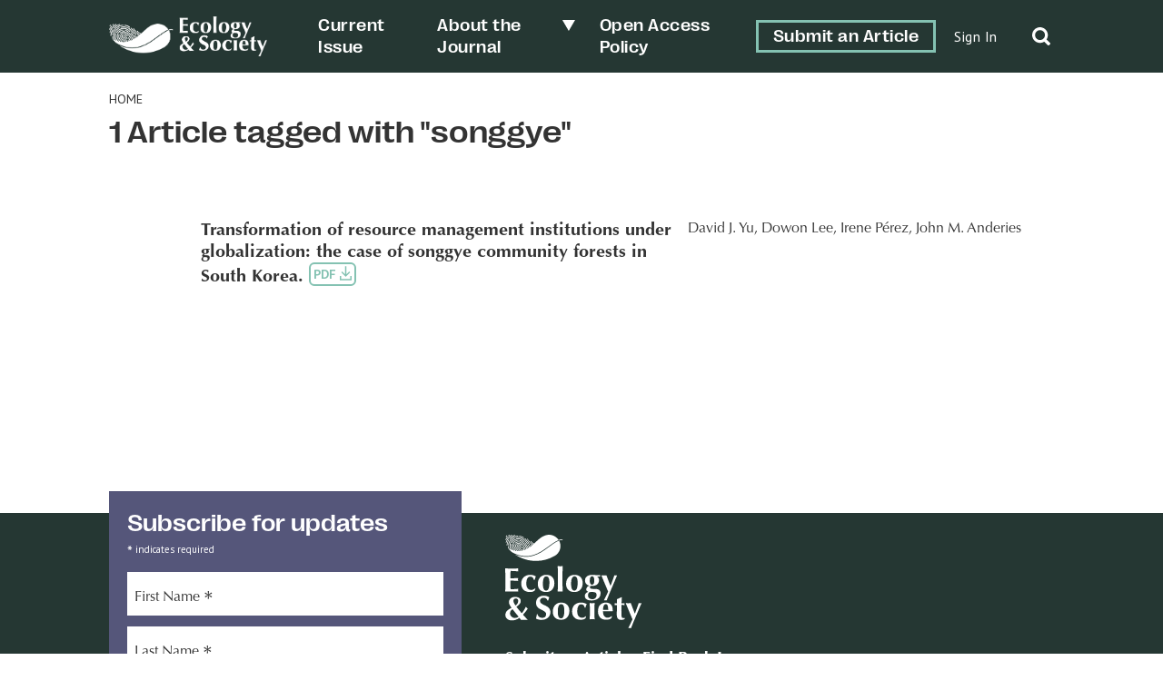

--- FILE ---
content_type: text/html; charset=UTF-8
request_url: https://ecologyandsociety.org/tag/songgye/
body_size: 13020
content:
	<!doctype html>
<html dir="ltr" lang="en-US" prefix="og: https://ogp.me/ns#">

<head>
	<meta charset="UTF-8" />
	<meta name="viewport" content="width=device-width, initial-scale=1" />
	<meta name="developer" content="Office/Bureau">
	<!-- Dublin Core meta fields -->
	<link title='schema(DC)' rel='schema.dc' href='http://purl.org/dc/elements/1.1/'/>
<meta name="dc.publisher" content="The Resilience Alliance" >
<meta name="dc.identifier" content="doi:10.5751/ES-06135-190202" >
<meta scheme="RFC1766" name="dc.language" content="en" >
<meta name="dc.title" lang="en" content="Transformation of resource management institutions under globalization: the case of songgye community forests in South Korea." >
<meta scheme="W3CDTF" name="dc.date" content="2014-04-29" >
<meta name="dc.source" content="Ecology and Society, Published online: 2014-04-29 | doi:10.5751/ES-06135-190202" >
<meta name="dc.rights" content="© 2014 by the author(s)" >
<meta name="dc.creator" content="David J. Yu" >
<meta name="dc.creator" content="John M. Anderies" >
<meta name="dc.creator" content="Dowon Lee" >
<meta name="dc.creator" content="Irene Perez" >
<meta name="citaton_title" content="Transformation of resource management institutions under globalization: the case of songgye community forests in South Korea." >
<meta name="citation_doi" content="doi:10.5751/ES-06135-190202" >
<meta name="citation_keywords" content="collective action, community-based forest management, forest commons, multilevel governance, nested enterprise, network diversity, robustness, robustness trade-offs, social-ecological systems, songgye, transformative capacity of social-ecological systems" >
<meta name="citation_publication_date" content="2014/04/29" >
<meta name="citation_issn" content="1708-3087" >
<meta name="citation_journal_title" content="Ecology and Society" >
<meta name="citation_volume" content="19" >
<meta name="citation_issue" content="2" >
<meta name="citation_pdf_url" content="https://www.ecologyandsociety.org/vol19/iss2/art2/ES-2013-6135.pdf" >
<meta name="citation_author" content="David J. Yu" >
<meta name="citation_author" content="John M. Anderies" >
<meta name="citation_author" content="Dowon Lee" >
<meta name="citation_author" content="Irene Perez" >
	<!-- SOCIAL META TAGS -->
			<meta property="og:title" content="Ecology &amp; Society: Transformation of resource management institutions under globalization: the case of songgye community forests in South Korea." />
		<meta property="twitter:title" content="Ecology &amp; Society: Transformation of resource management institutions under globalization: the case of songgye community forests in South Korea." />
		<meta property="og:url" content="https://ecologyandsociety.org/tag/songgye" />
			<meta property="og:description" content="The context in which many self-governed commons systems operate will likely be significantly altered as globalization processes play out over the next few decades. Such dramatic changes will induce some systems to fail and subsequently to be transformed, rather than merely adapt. Despite this possibility, research on globalization-induced transformations of social-ecological systems (SESs) is still underdeveloped. We seek to help fill this gap by exploring some patterns of transformation in SESs and the question of what factors help explain the persistence of cooperation in the use of common-pool resources through transformative change. Through the analysis of 89 forest commons in South Korea that experienced such transformations, we found that there are two broad types of transformation, cooperative and noncooperative. We also found that two system-level properties, transaction costs associated group size and network diversity, may affect the direction of transformation. SESs with smaller group sizes and higher network diversity may better organize cooperative transformations when the existing system becomes untenable." />
		<meta property="twitter:description" content="The context in which many self-governed commons systems operate will likely be significantly altered as globalization processes play out over the next few decades. Such dramatic changes will induce some systems to fail and subsequently to be transformed, rather than merely adapt. Despite this possibility, research on globalization-induced transformations of social-ecological systems (SESs) is still underdeveloped. We seek to help fill this gap by exploring some patterns of transformation in SESs and the question of what factors help explain the persistence of cooperation in the use of common-pool resources through transformative change. Through the analysis of 89 forest commons in South Korea that experienced such transformations, we found that there are two broad types of transformation, cooperative and noncooperative. We also found that two system-level properties, transaction costs associated group size and network diversity, may affect the direction of transformation. SESs with smaller group sizes and higher network diversity may better organize cooperative transformations when the existing system becomes untenable." />
					<meta property="og:image" content="http://ecologyandsociety.org/wp-content/uploads/2022/06/ES-SocialShare-1200x630-1.png" />
		<meta name="twitter:image" content="http://ecologyandsociety.org/wp-content/uploads/2022/06/ES-SocialShare-1200x630-1.png" />
		<meta name="twitter:card" content="summary_large_image">
	<title>songgye - Ecology &amp; Society</title>

		<!-- All in One SEO 4.8.6.1 - aioseo.com -->
	<meta name="robots" content="max-image-preview:large" />
	<link rel="canonical" href="https://ecologyandsociety.org/tag/songgye/" />
	<meta name="generator" content="All in One SEO (AIOSEO) 4.8.6.1" />
		<script type="application/ld+json" class="aioseo-schema">
			{"@context":"https:\/\/schema.org","@graph":[{"@type":"BreadcrumbList","@id":"https:\/\/ecologyandsociety.org\/tag\/songgye\/#breadcrumblist","itemListElement":[{"@type":"ListItem","@id":"https:\/\/ecologyandsociety.org#listItem","position":1,"name":"Home","item":"https:\/\/ecologyandsociety.org","nextItem":{"@type":"ListItem","@id":"https:\/\/ecologyandsociety.org\/tag\/songgye\/#listItem","name":"songgye"}},{"@type":"ListItem","@id":"https:\/\/ecologyandsociety.org\/tag\/songgye\/#listItem","position":2,"name":"songgye","previousItem":{"@type":"ListItem","@id":"https:\/\/ecologyandsociety.org#listItem","name":"Home"}}]},{"@type":"CollectionPage","@id":"https:\/\/ecologyandsociety.org\/tag\/songgye\/#collectionpage","url":"https:\/\/ecologyandsociety.org\/tag\/songgye\/","name":"songgye - Ecology & Society","inLanguage":"en-US","isPartOf":{"@id":"https:\/\/ecologyandsociety.org\/#website"},"breadcrumb":{"@id":"https:\/\/ecologyandsociety.org\/tag\/songgye\/#breadcrumblist"}},{"@type":"Organization","@id":"https:\/\/ecologyandsociety.org\/#organization","name":"Ecology & Society","description":"A journal of integrative science for resilience and sustainability","url":"https:\/\/ecologyandsociety.org\/","logo":{"@type":"ImageObject","url":"https:\/\/ecologyandsociety.org\/wp-content\/uploads\/2022\/04\/ES-Logo-Final_FullMark-H-W.png","@id":"https:\/\/ecologyandsociety.org\/tag\/songgye\/#organizationLogo","width":938,"height":238},"image":{"@id":"https:\/\/ecologyandsociety.org\/tag\/songgye\/#organizationLogo"}},{"@type":"WebSite","@id":"https:\/\/ecologyandsociety.org\/#website","url":"https:\/\/ecologyandsociety.org\/","name":"Ecology & Society","description":"A journal of integrative science for resilience and sustainability","inLanguage":"en-US","publisher":{"@id":"https:\/\/ecologyandsociety.org\/#organization"}}]}
		</script>
		<!-- All in One SEO -->

<link rel='dns-prefetch' href='//officebureau.ca' />
<link rel='dns-prefetch' href='//cdnjs.cloudflare.com' />
<link rel='dns-prefetch' href='//cdn.plu.mx' />
<link rel="alternate" type="application/rss+xml" title="Ecology &amp; Society &raquo; songgye Tag Feed" href="https://ecologyandsociety.org/tag/songgye/feed/" />
<style id='wp-img-auto-sizes-contain-inline-css' type='text/css'>
img:is([sizes=auto i],[sizes^="auto," i]){contain-intrinsic-size:3000px 1500px}
/*# sourceURL=wp-img-auto-sizes-contain-inline-css */
</style>
<style id='wp-emoji-styles-inline-css' type='text/css'>

	img.wp-smiley, img.emoji {
		display: inline !important;
		border: none !important;
		box-shadow: none !important;
		height: 1em !important;
		width: 1em !important;
		margin: 0 0.07em !important;
		vertical-align: -0.1em !important;
		background: none !important;
		padding: 0 !important;
	}
/*# sourceURL=wp-emoji-styles-inline-css */
</style>
<style id='wp-block-library-inline-css' type='text/css'>
:root{--wp-block-synced-color:#7a00df;--wp-block-synced-color--rgb:122,0,223;--wp-bound-block-color:var(--wp-block-synced-color);--wp-editor-canvas-background:#ddd;--wp-admin-theme-color:#007cba;--wp-admin-theme-color--rgb:0,124,186;--wp-admin-theme-color-darker-10:#006ba1;--wp-admin-theme-color-darker-10--rgb:0,107,160.5;--wp-admin-theme-color-darker-20:#005a87;--wp-admin-theme-color-darker-20--rgb:0,90,135;--wp-admin-border-width-focus:2px}@media (min-resolution:192dpi){:root{--wp-admin-border-width-focus:1.5px}}.wp-element-button{cursor:pointer}:root .has-very-light-gray-background-color{background-color:#eee}:root .has-very-dark-gray-background-color{background-color:#313131}:root .has-very-light-gray-color{color:#eee}:root .has-very-dark-gray-color{color:#313131}:root .has-vivid-green-cyan-to-vivid-cyan-blue-gradient-background{background:linear-gradient(135deg,#00d084,#0693e3)}:root .has-purple-crush-gradient-background{background:linear-gradient(135deg,#34e2e4,#4721fb 50%,#ab1dfe)}:root .has-hazy-dawn-gradient-background{background:linear-gradient(135deg,#faaca8,#dad0ec)}:root .has-subdued-olive-gradient-background{background:linear-gradient(135deg,#fafae1,#67a671)}:root .has-atomic-cream-gradient-background{background:linear-gradient(135deg,#fdd79a,#004a59)}:root .has-nightshade-gradient-background{background:linear-gradient(135deg,#330968,#31cdcf)}:root .has-midnight-gradient-background{background:linear-gradient(135deg,#020381,#2874fc)}:root{--wp--preset--font-size--normal:16px;--wp--preset--font-size--huge:42px}.has-regular-font-size{font-size:1em}.has-larger-font-size{font-size:2.625em}.has-normal-font-size{font-size:var(--wp--preset--font-size--normal)}.has-huge-font-size{font-size:var(--wp--preset--font-size--huge)}.has-text-align-center{text-align:center}.has-text-align-left{text-align:left}.has-text-align-right{text-align:right}.has-fit-text{white-space:nowrap!important}#end-resizable-editor-section{display:none}.aligncenter{clear:both}.items-justified-left{justify-content:flex-start}.items-justified-center{justify-content:center}.items-justified-right{justify-content:flex-end}.items-justified-space-between{justify-content:space-between}.screen-reader-text{border:0;clip-path:inset(50%);height:1px;margin:-1px;overflow:hidden;padding:0;position:absolute;width:1px;word-wrap:normal!important}.screen-reader-text:focus{background-color:#ddd;clip-path:none;color:#444;display:block;font-size:1em;height:auto;left:5px;line-height:normal;padding:15px 23px 14px;text-decoration:none;top:5px;width:auto;z-index:100000}html :where(.has-border-color){border-style:solid}html :where([style*=border-top-color]){border-top-style:solid}html :where([style*=border-right-color]){border-right-style:solid}html :where([style*=border-bottom-color]){border-bottom-style:solid}html :where([style*=border-left-color]){border-left-style:solid}html :where([style*=border-width]){border-style:solid}html :where([style*=border-top-width]){border-top-style:solid}html :where([style*=border-right-width]){border-right-style:solid}html :where([style*=border-bottom-width]){border-bottom-style:solid}html :where([style*=border-left-width]){border-left-style:solid}html :where(img[class*=wp-image-]){height:auto;max-width:100%}:where(figure){margin:0 0 1em}html :where(.is-position-sticky){--wp-admin--admin-bar--position-offset:var(--wp-admin--admin-bar--height,0px)}@media screen and (max-width:600px){html :where(.is-position-sticky){--wp-admin--admin-bar--position-offset:0px}}

/*# sourceURL=wp-block-library-inline-css */
</style><style id='global-styles-inline-css' type='text/css'>
:root{--wp--preset--aspect-ratio--square: 1;--wp--preset--aspect-ratio--4-3: 4/3;--wp--preset--aspect-ratio--3-4: 3/4;--wp--preset--aspect-ratio--3-2: 3/2;--wp--preset--aspect-ratio--2-3: 2/3;--wp--preset--aspect-ratio--16-9: 16/9;--wp--preset--aspect-ratio--9-16: 9/16;--wp--preset--color--black: #000000;--wp--preset--color--cyan-bluish-gray: #abb8c3;--wp--preset--color--white: #ffffff;--wp--preset--color--pale-pink: #f78da7;--wp--preset--color--vivid-red: #cf2e2e;--wp--preset--color--luminous-vivid-orange: #ff6900;--wp--preset--color--luminous-vivid-amber: #fcb900;--wp--preset--color--light-green-cyan: #7bdcb5;--wp--preset--color--vivid-green-cyan: #00d084;--wp--preset--color--pale-cyan-blue: #8ed1fc;--wp--preset--color--vivid-cyan-blue: #0693e3;--wp--preset--color--vivid-purple: #9b51e0;--wp--preset--color--primary-text-colour: #333333;--wp--preset--color--text-colour-light: white;--wp--preset--color--primary-colour: #84C2B2;--wp--preset--color--primary-colour-light: #F5F9F8;--wp--preset--color--primary-colour-medium: #C9DECA;--wp--preset--color--primary-colour-bold: #276C5A;--wp--preset--color--primary-colour-dark: #253733;--wp--preset--color--secondary-colour: #55567A;--wp--preset--color--secondary-colour-light: #f2f2fb;--wp--preset--color--secondary-colour-medium: #BDBEEA;--wp--preset--color--secondary-colour-bold: #7D7D99;--wp--preset--color--secondary-colour-dark: #30304C;--wp--preset--gradient--vivid-cyan-blue-to-vivid-purple: linear-gradient(135deg,rgb(6,147,227) 0%,rgb(155,81,224) 100%);--wp--preset--gradient--light-green-cyan-to-vivid-green-cyan: linear-gradient(135deg,rgb(122,220,180) 0%,rgb(0,208,130) 100%);--wp--preset--gradient--luminous-vivid-amber-to-luminous-vivid-orange: linear-gradient(135deg,rgb(252,185,0) 0%,rgb(255,105,0) 100%);--wp--preset--gradient--luminous-vivid-orange-to-vivid-red: linear-gradient(135deg,rgb(255,105,0) 0%,rgb(207,46,46) 100%);--wp--preset--gradient--very-light-gray-to-cyan-bluish-gray: linear-gradient(135deg,rgb(238,238,238) 0%,rgb(169,184,195) 100%);--wp--preset--gradient--cool-to-warm-spectrum: linear-gradient(135deg,rgb(74,234,220) 0%,rgb(151,120,209) 20%,rgb(207,42,186) 40%,rgb(238,44,130) 60%,rgb(251,105,98) 80%,rgb(254,248,76) 100%);--wp--preset--gradient--blush-light-purple: linear-gradient(135deg,rgb(255,206,236) 0%,rgb(152,150,240) 100%);--wp--preset--gradient--blush-bordeaux: linear-gradient(135deg,rgb(254,205,165) 0%,rgb(254,45,45) 50%,rgb(107,0,62) 100%);--wp--preset--gradient--luminous-dusk: linear-gradient(135deg,rgb(255,203,112) 0%,rgb(199,81,192) 50%,rgb(65,88,208) 100%);--wp--preset--gradient--pale-ocean: linear-gradient(135deg,rgb(255,245,203) 0%,rgb(182,227,212) 50%,rgb(51,167,181) 100%);--wp--preset--gradient--electric-grass: linear-gradient(135deg,rgb(202,248,128) 0%,rgb(113,206,126) 100%);--wp--preset--gradient--midnight: linear-gradient(135deg,rgb(2,3,129) 0%,rgb(40,116,252) 100%);--wp--preset--font-size--small: 13px;--wp--preset--font-size--medium: 20px;--wp--preset--font-size--large: 36px;--wp--preset--font-size--x-large: 42px;--wp--preset--spacing--20: 0.44rem;--wp--preset--spacing--30: 0.67rem;--wp--preset--spacing--40: 1rem;--wp--preset--spacing--50: 1.5rem;--wp--preset--spacing--60: 2.25rem;--wp--preset--spacing--70: 3.38rem;--wp--preset--spacing--80: 5.06rem;--wp--preset--shadow--natural: 6px 6px 9px rgba(0, 0, 0, 0.2);--wp--preset--shadow--deep: 12px 12px 50px rgba(0, 0, 0, 0.4);--wp--preset--shadow--sharp: 6px 6px 0px rgba(0, 0, 0, 0.2);--wp--preset--shadow--outlined: 6px 6px 0px -3px rgb(255, 255, 255), 6px 6px rgb(0, 0, 0);--wp--preset--shadow--crisp: 6px 6px 0px rgb(0, 0, 0);}:where(body) { margin: 0; }.wp-site-blocks > .alignleft { float: left; margin-right: 2em; }.wp-site-blocks > .alignright { float: right; margin-left: 2em; }.wp-site-blocks > .aligncenter { justify-content: center; margin-left: auto; margin-right: auto; }:where(.is-layout-flex){gap: 0.5em;}:where(.is-layout-grid){gap: 0.5em;}.is-layout-flow > .alignleft{float: left;margin-inline-start: 0;margin-inline-end: 2em;}.is-layout-flow > .alignright{float: right;margin-inline-start: 2em;margin-inline-end: 0;}.is-layout-flow > .aligncenter{margin-left: auto !important;margin-right: auto !important;}.is-layout-constrained > .alignleft{float: left;margin-inline-start: 0;margin-inline-end: 2em;}.is-layout-constrained > .alignright{float: right;margin-inline-start: 2em;margin-inline-end: 0;}.is-layout-constrained > .aligncenter{margin-left: auto !important;margin-right: auto !important;}.is-layout-constrained > :where(:not(.alignleft):not(.alignright):not(.alignfull)){margin-left: auto !important;margin-right: auto !important;}body .is-layout-flex{display: flex;}.is-layout-flex{flex-wrap: wrap;align-items: center;}.is-layout-flex > :is(*, div){margin: 0;}body .is-layout-grid{display: grid;}.is-layout-grid > :is(*, div){margin: 0;}body{padding-top: 0px;padding-right: 0px;padding-bottom: 0px;padding-left: 0px;}a:where(:not(.wp-element-button)){text-decoration: underline;}:root :where(.wp-element-button, .wp-block-button__link){background-color: #32373c;border-width: 0;color: #fff;font-family: inherit;font-size: inherit;font-style: inherit;font-weight: inherit;letter-spacing: inherit;line-height: inherit;padding-top: calc(0.667em + 2px);padding-right: calc(1.333em + 2px);padding-bottom: calc(0.667em + 2px);padding-left: calc(1.333em + 2px);text-decoration: none;text-transform: inherit;}.has-black-color{color: var(--wp--preset--color--black) !important;}.has-cyan-bluish-gray-color{color: var(--wp--preset--color--cyan-bluish-gray) !important;}.has-white-color{color: var(--wp--preset--color--white) !important;}.has-pale-pink-color{color: var(--wp--preset--color--pale-pink) !important;}.has-vivid-red-color{color: var(--wp--preset--color--vivid-red) !important;}.has-luminous-vivid-orange-color{color: var(--wp--preset--color--luminous-vivid-orange) !important;}.has-luminous-vivid-amber-color{color: var(--wp--preset--color--luminous-vivid-amber) !important;}.has-light-green-cyan-color{color: var(--wp--preset--color--light-green-cyan) !important;}.has-vivid-green-cyan-color{color: var(--wp--preset--color--vivid-green-cyan) !important;}.has-pale-cyan-blue-color{color: var(--wp--preset--color--pale-cyan-blue) !important;}.has-vivid-cyan-blue-color{color: var(--wp--preset--color--vivid-cyan-blue) !important;}.has-vivid-purple-color{color: var(--wp--preset--color--vivid-purple) !important;}.has-primary-text-colour-color{color: var(--wp--preset--color--primary-text-colour) !important;}.has-text-colour-light-color{color: var(--wp--preset--color--text-colour-light) !important;}.has-primary-colour-color{color: var(--wp--preset--color--primary-colour) !important;}.has-primary-colour-light-color{color: var(--wp--preset--color--primary-colour-light) !important;}.has-primary-colour-medium-color{color: var(--wp--preset--color--primary-colour-medium) !important;}.has-primary-colour-bold-color{color: var(--wp--preset--color--primary-colour-bold) !important;}.has-primary-colour-dark-color{color: var(--wp--preset--color--primary-colour-dark) !important;}.has-secondary-colour-color{color: var(--wp--preset--color--secondary-colour) !important;}.has-secondary-colour-light-color{color: var(--wp--preset--color--secondary-colour-light) !important;}.has-secondary-colour-medium-color{color: var(--wp--preset--color--secondary-colour-medium) !important;}.has-secondary-colour-bold-color{color: var(--wp--preset--color--secondary-colour-bold) !important;}.has-secondary-colour-dark-color{color: var(--wp--preset--color--secondary-colour-dark) !important;}.has-black-background-color{background-color: var(--wp--preset--color--black) !important;}.has-cyan-bluish-gray-background-color{background-color: var(--wp--preset--color--cyan-bluish-gray) !important;}.has-white-background-color{background-color: var(--wp--preset--color--white) !important;}.has-pale-pink-background-color{background-color: var(--wp--preset--color--pale-pink) !important;}.has-vivid-red-background-color{background-color: var(--wp--preset--color--vivid-red) !important;}.has-luminous-vivid-orange-background-color{background-color: var(--wp--preset--color--luminous-vivid-orange) !important;}.has-luminous-vivid-amber-background-color{background-color: var(--wp--preset--color--luminous-vivid-amber) !important;}.has-light-green-cyan-background-color{background-color: var(--wp--preset--color--light-green-cyan) !important;}.has-vivid-green-cyan-background-color{background-color: var(--wp--preset--color--vivid-green-cyan) !important;}.has-pale-cyan-blue-background-color{background-color: var(--wp--preset--color--pale-cyan-blue) !important;}.has-vivid-cyan-blue-background-color{background-color: var(--wp--preset--color--vivid-cyan-blue) !important;}.has-vivid-purple-background-color{background-color: var(--wp--preset--color--vivid-purple) !important;}.has-primary-text-colour-background-color{background-color: var(--wp--preset--color--primary-text-colour) !important;}.has-text-colour-light-background-color{background-color: var(--wp--preset--color--text-colour-light) !important;}.has-primary-colour-background-color{background-color: var(--wp--preset--color--primary-colour) !important;}.has-primary-colour-light-background-color{background-color: var(--wp--preset--color--primary-colour-light) !important;}.has-primary-colour-medium-background-color{background-color: var(--wp--preset--color--primary-colour-medium) !important;}.has-primary-colour-bold-background-color{background-color: var(--wp--preset--color--primary-colour-bold) !important;}.has-primary-colour-dark-background-color{background-color: var(--wp--preset--color--primary-colour-dark) !important;}.has-secondary-colour-background-color{background-color: var(--wp--preset--color--secondary-colour) !important;}.has-secondary-colour-light-background-color{background-color: var(--wp--preset--color--secondary-colour-light) !important;}.has-secondary-colour-medium-background-color{background-color: var(--wp--preset--color--secondary-colour-medium) !important;}.has-secondary-colour-bold-background-color{background-color: var(--wp--preset--color--secondary-colour-bold) !important;}.has-secondary-colour-dark-background-color{background-color: var(--wp--preset--color--secondary-colour-dark) !important;}.has-black-border-color{border-color: var(--wp--preset--color--black) !important;}.has-cyan-bluish-gray-border-color{border-color: var(--wp--preset--color--cyan-bluish-gray) !important;}.has-white-border-color{border-color: var(--wp--preset--color--white) !important;}.has-pale-pink-border-color{border-color: var(--wp--preset--color--pale-pink) !important;}.has-vivid-red-border-color{border-color: var(--wp--preset--color--vivid-red) !important;}.has-luminous-vivid-orange-border-color{border-color: var(--wp--preset--color--luminous-vivid-orange) !important;}.has-luminous-vivid-amber-border-color{border-color: var(--wp--preset--color--luminous-vivid-amber) !important;}.has-light-green-cyan-border-color{border-color: var(--wp--preset--color--light-green-cyan) !important;}.has-vivid-green-cyan-border-color{border-color: var(--wp--preset--color--vivid-green-cyan) !important;}.has-pale-cyan-blue-border-color{border-color: var(--wp--preset--color--pale-cyan-blue) !important;}.has-vivid-cyan-blue-border-color{border-color: var(--wp--preset--color--vivid-cyan-blue) !important;}.has-vivid-purple-border-color{border-color: var(--wp--preset--color--vivid-purple) !important;}.has-primary-text-colour-border-color{border-color: var(--wp--preset--color--primary-text-colour) !important;}.has-text-colour-light-border-color{border-color: var(--wp--preset--color--text-colour-light) !important;}.has-primary-colour-border-color{border-color: var(--wp--preset--color--primary-colour) !important;}.has-primary-colour-light-border-color{border-color: var(--wp--preset--color--primary-colour-light) !important;}.has-primary-colour-medium-border-color{border-color: var(--wp--preset--color--primary-colour-medium) !important;}.has-primary-colour-bold-border-color{border-color: var(--wp--preset--color--primary-colour-bold) !important;}.has-primary-colour-dark-border-color{border-color: var(--wp--preset--color--primary-colour-dark) !important;}.has-secondary-colour-border-color{border-color: var(--wp--preset--color--secondary-colour) !important;}.has-secondary-colour-light-border-color{border-color: var(--wp--preset--color--secondary-colour-light) !important;}.has-secondary-colour-medium-border-color{border-color: var(--wp--preset--color--secondary-colour-medium) !important;}.has-secondary-colour-bold-border-color{border-color: var(--wp--preset--color--secondary-colour-bold) !important;}.has-secondary-colour-dark-border-color{border-color: var(--wp--preset--color--secondary-colour-dark) !important;}.has-vivid-cyan-blue-to-vivid-purple-gradient-background{background: var(--wp--preset--gradient--vivid-cyan-blue-to-vivid-purple) !important;}.has-light-green-cyan-to-vivid-green-cyan-gradient-background{background: var(--wp--preset--gradient--light-green-cyan-to-vivid-green-cyan) !important;}.has-luminous-vivid-amber-to-luminous-vivid-orange-gradient-background{background: var(--wp--preset--gradient--luminous-vivid-amber-to-luminous-vivid-orange) !important;}.has-luminous-vivid-orange-to-vivid-red-gradient-background{background: var(--wp--preset--gradient--luminous-vivid-orange-to-vivid-red) !important;}.has-very-light-gray-to-cyan-bluish-gray-gradient-background{background: var(--wp--preset--gradient--very-light-gray-to-cyan-bluish-gray) !important;}.has-cool-to-warm-spectrum-gradient-background{background: var(--wp--preset--gradient--cool-to-warm-spectrum) !important;}.has-blush-light-purple-gradient-background{background: var(--wp--preset--gradient--blush-light-purple) !important;}.has-blush-bordeaux-gradient-background{background: var(--wp--preset--gradient--blush-bordeaux) !important;}.has-luminous-dusk-gradient-background{background: var(--wp--preset--gradient--luminous-dusk) !important;}.has-pale-ocean-gradient-background{background: var(--wp--preset--gradient--pale-ocean) !important;}.has-electric-grass-gradient-background{background: var(--wp--preset--gradient--electric-grass) !important;}.has-midnight-gradient-background{background: var(--wp--preset--gradient--midnight) !important;}.has-small-font-size{font-size: var(--wp--preset--font-size--small) !important;}.has-medium-font-size{font-size: var(--wp--preset--font-size--medium) !important;}.has-large-font-size{font-size: var(--wp--preset--font-size--large) !important;}.has-x-large-font-size{font-size: var(--wp--preset--font-size--x-large) !important;}
/*# sourceURL=global-styles-inline-css */
</style>

<link rel='stylesheet' id='ctf_styles-css' href='https://ecologyandsociety.org/wp-content/plugins/custom-twitter-feeds/css/ctf-styles.min.css?ver=2.3.1' type='text/css' media='all' />
<link rel='stylesheet' id='nua-styles-css' href='https://ecologyandsociety.org/wp-content/themes/ecologyandsociety/styles/style.css?ver=1.0.1' type='text/css' media='all' />
<link rel='stylesheet' id='ob-swiper-css' href='https://cdnjs.cloudflare.com/ajax/libs/Swiper/8.0.7/swiper-bundle.css?ver=6.9' type='text/css' media='all' />
<script type="text/javascript" src="https://ecologyandsociety.org/wp-includes/js/jquery/jquery.min.js?ver=3.7.1" id="jquery-core-js"></script>
<script type="text/javascript" src="https://ecologyandsociety.org/wp-includes/js/jquery/jquery-migrate.min.js?ver=3.4.1" id="jquery-migrate-js"></script>
<link rel="https://api.w.org/" href="https://ecologyandsociety.org/wp-json/" /><link rel="alternate" title="JSON" type="application/json" href="https://ecologyandsociety.org/wp-json/wp/v2/tags/9812" /><link rel="EditURI" type="application/rsd+xml" title="RSD" href="https://ecologyandsociety.org/xmlrpc.php?rsd" />
<meta name="generator" content="WordPress 6.9" />
<link rel="icon" href="https://ecologyandsociety.org/wp-content/uploads/2022/04/cropped-ES-Logo-Final_MiniMark-V-CMYK-32x32.png" sizes="32x32" />
<link rel="icon" href="https://ecologyandsociety.org/wp-content/uploads/2022/04/cropped-ES-Logo-Final_MiniMark-V-CMYK-192x192.png" sizes="192x192" />
<link rel="apple-touch-icon" href="https://ecologyandsociety.org/wp-content/uploads/2022/04/cropped-ES-Logo-Final_MiniMark-V-CMYK-180x180.png" />
<meta name="msapplication-TileImage" content="https://ecologyandsociety.org/wp-content/uploads/2022/04/cropped-ES-Logo-Final_MiniMark-V-CMYK-270x270.png" />
<style>.grecaptcha-badge{display:none!important;}</style>	<link rel="preconnect" href="https://fonts.googleapis.com">
	<link rel="preconnect" href="https://fonts.gstatic.com" crossorigin>
	<link href="https://fonts.googleapis.com/css2?family=PT+Sans:wght@400;700&family=Rosario:ital,wght@0,400;0,500;0,700;1,400;1,500;1,700&display=swap" rel="stylesheet">
	<!-- Set css variables here -->
	<style>
		:root {
			--primary-text-colour: #333333;
			--text-colour-light: white;
			--primary-colour: #84C2B2;
			--primary-colour-light: #F5F9F8;
			--primary-colour-medium: #C9DECA;
			--primary-colour-bold: #276C5A;
			--primary-colour-dark: #253733;
			--secondary-colour: #55567A;
			--secondary-colour-light: #f2f2fb;
			--secondary-colour-medium: #BDBEEA;
			--secondary-colour-bold: #7D7D99;
			--secondary-colour-dark: #30304C;
			--primary-font: "Optima", sans-serif;
			--secondary-font: "PPRightGrotesk", sans-serif;
			--tertiary-font: "PT Sans", sans-serif;
			--primary-pattern: ;
			--primary-pattern-white: ;
			--secondary-pattern: url(https://ecologyandsociety.org/wp-content/uploads/2022/03/es-patterns_minidots-black.png);
			--secondary-pattern-white: url(https://ecologyandsociety.org/wp-content/uploads/2022/05/es-patterns_minidots-white.png);
			--tertiary-pattern: ;
			--tertiary-pattern-white: ;
					}
	</style>
</head>

<body class="archive tag tag-songgye tag-9812 wp-custom-logo wp-theme-ecologyandsociety journal--es">
	<!-- Global site tag (gtag.js) - Google Analytics -->
	<script async src="https://www.googletagmanager.com/gtag/js?id=G-6BLTMC6B9N"></script>
	<script>
		window.dataLayer = window.dataLayer || [];

		function gtag() {
			dataLayer.push(arguments);
		}
		gtag('js', new Date());

		gtag('config', 'G-6BLTMC6B9N');
	</script>
		<a class="skip-link screen-reader-text" href="#content">Skip to content</a>
	<div hidden="hidden" class="visuallyhidden">
		<span id="new-window">Opens in a new window</span>
		<span id="external-site">Opens an external site</span>
		<span id="new-window-external-site">Opens an external site in a new window</span>
	</div>
	<header id="header" class="site-header">
		<div class="container flex-container">
			<a href="https://ecologyandsociety.org/" class="custom-logo-link" rel="home"><img width="938" height="238" src="https://ecologyandsociety.org/wp-content/uploads/2022/04/ES-Logo-Final_FullMark-H-W.png" class="custom-logo" alt="Ecology &amp; Society" decoding="async" fetchpriority="high" srcset="https://ecologyandsociety.org/wp-content/uploads/2022/04/ES-Logo-Final_FullMark-H-W.png 938w, https://ecologyandsociety.org/wp-content/uploads/2022/04/ES-Logo-Final_FullMark-H-W-300x76.png 300w, https://ecologyandsociety.org/wp-content/uploads/2022/04/ES-Logo-Final_FullMark-H-W-768x195.png 768w" sizes="(max-width: 938px) 100vw, 938px" /></a>			<button class="site-header__hamburger"><span></span></button>
			<nav class="site-nav"><ul id="menu-header-menu" class="menu"><li id="menu-item-35" class="menu-item menu-item-type-custom menu-item-object-custom menu-item-35"><a class="current" href="https://ecologyandsociety.org/vol31/iss1/">Current Issue</a></li>
<li id="menu-item-3883" class="menu-item menu-item-type-custom menu-item-object-custom menu-item-has-children menu-item-3883"><a>About the Journal</a>
<ul class="sub-menu">
	<li id="menu-item-3882" class="menu-item menu-item-type-post_type menu-item-object-page menu-item-3882"><a href="https://ecologyandsociety.org/our-editors/">Our Editors</a></li>
	<li id="menu-item-4309" class="menu-item menu-item-type-post_type menu-item-object-page menu-item-4309"><a href="https://ecologyandsociety.org/policies/">Policies</a></li>
	<li id="menu-item-4333" class="menu-item menu-item-type-post_type menu-item-object-page menu-item-4333"><a href="https://ecologyandsociety.org/submissions/">Submissions</a></li>
	<li id="menu-item-4345" class="menu-item menu-item-type-post_type menu-item-object-page menu-item-4345"><a href="https://ecologyandsociety.org/contact/">Contact</a></li>
</ul>
</li>
<li id="menu-item-4382" class="menu-item menu-item-type-post_type menu-item-object-page menu-item-4382"><a href="https://ecologyandsociety.org/policies/">Open Access Policy</a></li>
<li id="menu-item-4348" class="btn--outline menu-item menu-item-type-post_type menu-item-object-page menu-item-4348"><a href="https://ecologyandsociety.org/submissions/">Submit an Article</a></li>
<li id="menu-item-4306" class="login menu-item menu-item-type-post_type menu-item-object-page menu-item-4306"><a href="https://ecologyandsociety.org/sign-in/">Sign In</a></li>
</ul></nav>			<div class="site-header__search">
				<div class="search-toggle open-search">
					<svg width="20px" height="20px" viewBox="0 0 20 20" version="1.1" xmlns="http://www.w3.org/2000/svg" xmlns:xlink="http://www.w3.org/1999/xlink">
    <title>Icons/Search</title>
    <defs>
        <polygon id="path-1" points="7.11109052e-16 0 20 0 20 20.0068144 7.11109052e-16 20.0068144"></polygon>
    </defs>
    <g id="Symbols" stroke="none" stroke-width="1" fill="none" fill-rule="evenodd">
        <g id="UI/Icons/Search" transform="translate(0.000000, -0.000000)">
            <path d="M8.63881396,14.052051 C7.20328633,14.052051 5.8265643,13.4818364 4.81145393,12.4667974 C3.79645061,11.4517941 3.22620038,10.0750721 3.22620038,8.63940171 C3.22620038,7.20387407 3.79641493,5.82729478 4.81145393,4.81207736 C5.82645725,3.79707404 7.20317928,3.22678812 8.63881396,3.22678812 C10.0742345,3.22678812 11.4509566,3.79700268 12.4658172,4.81207736 C13.4809632,5.82708068 14.0512135,7.20380271 14.0512135,8.63940171 C14.0512135,10.0749293 13.4809989,11.4516514 12.4658172,12.4667974 C11.4508138,13.4818007 10.0740918,14.052051 8.63881396,14.052051 L8.63881396,14.052051 Z M19.6623673,17.1692477 L15.8453554,13.3522714 C17.0142595,11.5665864 17.4798158,9.41104687 17.152103,7.30221646 C16.8242475,5.193279 15.7263168,3.28074084 14.0705536,1.93402822 C12.4149332,0.587458343 10.3188416,-0.097512784 8.18713838,0.0112133582 C6.05564925,0.120082232 4.04041538,1.01519063 2.53031025,2.52336888 C1.02034785,4.03168986 0.12295574,6.04610302 0.011731787,8.17734237 C-0.0994921661,10.3085817 0.583230931,12.4054226 1.92787393,14.0628986 C3.27255261,15.7201962 5.18394891,16.8201964 7.29245818,17.1504427 C9.40096745,17.4806533 11.5569351,17.0174521 13.3439404,15.8506176 L17.1623797,19.6690925 C17.3786901,19.8852959 17.6719688,20.0068323 17.977915,20.0068323 C18.2837184,20.0068323 18.5771398,19.8852959 18.7934503,19.6690925 L19.6622603,18.8002469 L19.6622603,18.8001041 C19.8786064,18.5837937 20,18.290515 20,17.9846045 C20,17.6788011 19.8786064,17.3853797 19.6622603,17.1690693 L19.6623673,17.1692477 Z" id="Fill-1" fill="white"></path>
        </g>
    </g>
</svg>				</div>
				<div class="search-toggle close-search">
					<svg width="30px" height="30px" viewBox="0 0 30 30" version="1.1" xmlns="http://www.w3.org/2000/svg" xmlns:xlink="http://www.w3.org/1999/xlink">
    <title>Icons/Close</title>
    <g id="Symbols" stroke="none" stroke-width="1" fill="none" fill-rule="evenodd" stroke-linecap="square">
        <g id="Icons/Close" stroke="#FFFFFF" stroke-width="5">
            <line x1="3.56073625" y1="3.6039203" x2="26.89526" y2="26.9384441" id="Line-4"></line>
            <line x1="27.2488134" y1="3.25036691" x2="3.91428964" y2="26.5848907" id="Line-4"></line>
        </g>
    </g>
</svg>				</div>
			</div>
		</div>
					<div class="site-header__search-bar">
				<div class="container">
					<form class="site-header__search-form" action="/">
						<div class="site-header__search-input-container">
							<svg width="20px" height="20px" viewBox="0 0 20 20" version="1.1" xmlns="http://www.w3.org/2000/svg" xmlns:xlink="http://www.w3.org/1999/xlink">
    <title>Icons/Search</title>
    <defs>
        <polygon id="path-1" points="7.11109052e-16 0 20 0 20 20.0068144 7.11109052e-16 20.0068144"></polygon>
    </defs>
    <g id="Symbols" stroke="none" stroke-width="1" fill="none" fill-rule="evenodd">
        <g id="UI/Icons/Search" transform="translate(0.000000, -0.000000)">
            <path d="M8.63881396,14.052051 C7.20328633,14.052051 5.8265643,13.4818364 4.81145393,12.4667974 C3.79645061,11.4517941 3.22620038,10.0750721 3.22620038,8.63940171 C3.22620038,7.20387407 3.79641493,5.82729478 4.81145393,4.81207736 C5.82645725,3.79707404 7.20317928,3.22678812 8.63881396,3.22678812 C10.0742345,3.22678812 11.4509566,3.79700268 12.4658172,4.81207736 C13.4809632,5.82708068 14.0512135,7.20380271 14.0512135,8.63940171 C14.0512135,10.0749293 13.4809989,11.4516514 12.4658172,12.4667974 C11.4508138,13.4818007 10.0740918,14.052051 8.63881396,14.052051 L8.63881396,14.052051 Z M19.6623673,17.1692477 L15.8453554,13.3522714 C17.0142595,11.5665864 17.4798158,9.41104687 17.152103,7.30221646 C16.8242475,5.193279 15.7263168,3.28074084 14.0705536,1.93402822 C12.4149332,0.587458343 10.3188416,-0.097512784 8.18713838,0.0112133582 C6.05564925,0.120082232 4.04041538,1.01519063 2.53031025,2.52336888 C1.02034785,4.03168986 0.12295574,6.04610302 0.011731787,8.17734237 C-0.0994921661,10.3085817 0.583230931,12.4054226 1.92787393,14.0628986 C3.27255261,15.7201962 5.18394891,16.8201964 7.29245818,17.1504427 C9.40096745,17.4806533 11.5569351,17.0174521 13.3439404,15.8506176 L17.1623797,19.6690925 C17.3786901,19.8852959 17.6719688,20.0068323 17.977915,20.0068323 C18.2837184,20.0068323 18.5771398,19.8852959 18.7934503,19.6690925 L19.6622603,18.8002469 L19.6622603,18.8001041 C19.8786064,18.5837937 20,18.290515 20,17.9846045 C20,17.6788011 19.8786064,17.3853797 19.6622603,17.1690693 L19.6623673,17.1692477 Z" id="Fill-1" fill="white"></path>
        </g>
    </g>
</svg>
															<input id="nav_search" aria-label="Search" type="text" name="s" placeholder="Enter a keyword to start your search">
							
						</div>
						<button type="submit" aria-label="Submit Search" class="btn btn--search">Search</button>
					</form>
									</div>
			</div>
			</header>
	<div id="content" class="site-content">
		<main id="main" class="site-main" role="main">

        <div class="header">
            <div class="container">
                <div class="breadcrumb overline"><a href="https://ecologyandsociety.org">Home</a></div>
                                                    <h1>1 Article tagged with "songgye"</h1>
                            </div>
        </div>
        <div class="toc toc--tag container">
            <ul>
                                        <li>
                                            <span class="overline"></span>
                                        <h3 class="toc__title"><a href="https://ecologyandsociety.org/vol19/iss2/art2/">Transformation of resource management institutions under globalization: the case of songgye community forests in South Korea.</a><a href="ES-2013-6135.pdf" class="btn--pdf">PDF <svg width="17px" height="20px" viewBox="0 0 17 20" version="1.1" xmlns="http://www.w3.org/2000/svg" xmlns:xlink="http://www.w3.org/1999/xlink">
    <title>Icons/Download</title>
    <g id="Symbols" stroke="none" stroke-width="1" fill="none" fill-rule="evenodd">
        <g id="Group-3" fill="#000000" transform="translate(0.000000, 0.000000)">
            <polygon id="Fill-1" points="7.53480256 0 7.53480256 11.5900534 3.36850255 7.42371684 2.07484419 8.7173752 8.44954006 15.0920345 14.8242359 8.7173752 13.5306142 7.42371684 9.36427756 11.5900534 9.36427756 0"></polygon>
            <polygon id="Fill-2" points="15.0696417 14.0643415 15.0696417 18.170525 1.82943841 18.170525 1.82943841 14.0643415 0 14.0643415 0 20 16.8991167 20 16.8991167 14.0643415"></polygon>
        </g>
    </g>
</svg></a></h3>
                    <div class="toc__authors">
                        <span>
                                                            <a href="https://ecologyandsociety.org/article-author/david-j-yu/" class="author__name">David J. Yu</a>,                                                            <a href="https://ecologyandsociety.org/article-author/dowon-lee/" class="author__name">Dowon Lee</a>,                                                            <a href="https://ecologyandsociety.org/article-author/irene-perez/" class="author__name">Irene Pérez</a>,                                                            <a href="https://ecologyandsociety.org/article-author/john-m-anderies/" class="author__name">John M. Anderies</a>                                                    </span>
                    </div>
                </li>
                        </ul>
            <div class="toc__pagination">
                        </div>
        </div>
        

                </main><!-- #main -->
	</div><!-- #content -->
    <footer class="site-footer" role="contentinfo"> 
        <div class="container flex-container">
            <div class="site-footer__form">
                    <!-- Begin Mailchimp Signup Form -->
    <link href="//cdn-images.mailchimp.com/embedcode/classic-10_7.css" rel="stylesheet" type="text/css">
    <style type="text/css">
        #mc_embed_signup{background:#fff; clear:left; font:14px Helvetica,Arial,sans-serif;  width:600px;}
        /* Add your own Mailchimp form style overrides in your site stylesheet or in this style block.
        We recommend moving this block and the preceding CSS link to the HEAD of your HTML file. */
    </style>
    <div id="mc_embed_signup">
        <form action="https://ecologyandsociety.us7.list-manage.com/subscribe/post?u=d63a16ffab3d1c6693abe0fec&amp;id=7dd9a96550" method="post" id="mc-embedded-subscribe-form" name="mc-embedded-subscribe-form" class="validate" target="_blank" novalidate>
            <div id="mc_embed_signup_scroll">
                <h2>Subscribe for updates</h2>
                <div class="indicates-required"><span class="asterisk">*</span> indicates required</div>
                <div class="mc-field-group">
                    <label for="mce-FNAME">First Name  <span class="asterisk">*</span></label>
                    <input type="text" value="" name="FNAME" class="required" id="mce-FNAME">
                </div>
                <div class="mc-field-group">
                    <label for="mce-LNAME">Last Name  <span class="asterisk">*</span></label>
                    <input type="text" value="" name="LNAME" class="required" id="mce-LNAME">
                </div>
                <div class="mc-field-group">
                    <label for="mce-EMAIL">Email Address  <span class="asterisk">*</span></label>
                    <input type="email" value="" name="EMAIL" class="required email" id="mce-EMAIL">
                </div>
<div hidden="true"><input type="hidden" name="tags" value="6734527"></div>
                <div id="mce-responses" class="clear">
                    <div class="response" id="mce-error-response" style="display:none"></div>
                    <div class="response" id="mce-success-response" style="display:none"></div>
                </div>    <!-- real people should not fill this in and expect good things - do not remove this or risk form bot signups-->
                <div style="position: absolute; left: -5000px;" aria-hidden="true"><input type="text" name="b_d63a16ffab3d1c6693abe0fec_7dd9a96550" tabindex="-1" value=""></div>
                <div class="clear"><input type="submit" value="Subscribe" name="subscribe" id="mc-embedded-subscribe" class="button"></div>
            </div>
        </form>
    </div>
    <script type='text/javascript' src='//s3.amazonaws.com/downloads.mailchimp.com/js/mc-validate.js'></script><script type='text/javascript'>(function($) {window.fnames = new Array(); window.ftypes = new Array();fnames[0]='EMAIL';ftypes[0]='email';fnames[1]='FNAME';ftypes[1]='text';fnames[2]='LNAME';ftypes[2]='text';fnames[3]='ADDRESS';ftypes[3]='address';fnames[4]='PHONE';ftypes[4]='phone';fnames[5]='BIRTHDAY';ftypes[5]='birthday';}(jQuery));var $mcj = jQuery.noConflict(true);</script>
    <!--End mc_embed_signup-->            </div>
            <div class="site-footer__nav flex-container">
                <div class="site-footer__utility">
                    <div class="flex-container">
                        <div class="site-footer__sitetitle">
                                                                                        <a href="https://ecologyandsociety.org"><img src="https://ecologyandsociety.org/wp-content/uploads/2022/05/ES-Logo-Final_FullMark-V-W-1.svg" alt=""></a>
                                                    </div>
                                            </div>
                    <nav class="footer-nav"><ul id="menu-footer-menu" class="menu"><li id="menu-item-4386" class="menu-item menu-item-type-post_type menu-item-object-page menu-item-4386"><a href="https://ecologyandsociety.org/submissions/">Submit an Article</a></li>
<li id="menu-item-12934" class="menu-item menu-item-type-custom menu-item-object-custom menu-item-12934"><a href="/submissions#submission-process">Submission Guidelines</a></li>
<li id="menu-item-3344" class="menu-item menu-item-type-custom menu-item-object-custom menu-item-3344"><a class="current" href="https://ecologyandsociety.org/vol31/iss1/">Current Issue</a></li>
<li id="menu-item-4389" class="menu-item menu-item-type-post_type menu-item-object-page menu-item-4389"><a href="https://ecologyandsociety.org/policies/">Journal Policies</a></li>
<li id="menu-item-3346" class="menu-item menu-item-type-custom menu-item-object-custom menu-item-3346"><a href="/issue">Find Back Issues</a></li>
<li id="menu-item-4391" class="menu-item menu-item-type-post_type menu-item-object-page menu-item-4391"><a href="https://ecologyandsociety.org/policies/">Open Access Policy</a></li>
<li id="menu-item-4388" class="menu-item menu-item-type-custom menu-item-object-custom menu-item-4388"><a href="/feature">Find Features</a></li>
<li id="menu-item-4392" class="menu-item menu-item-type-post_type menu-item-object-page menu-item-4392"><a href="https://ecologyandsociety.org/contact/">Contact</a></li>
</ul></nav>                </div>
                <div class="site-footer__text"><p>Resilience Alliance is a registered 501 (c)(3) non-profit organization</p>
<p><a href="http://ecologyandsociety.org/policies/">Permissions and Copyright Information</a></p>
<p>Online and Open Access since 1997</p>
<p>Ecology and Society is now licensing all its articles under the Creative Commons Attribution 4.0 International License</p>
<p>Ecology and Society ISSN: 1708-3087</p>
</div>
            </div> 
        </div>
        			<div class="site-footer__pattern" style="background-image: url(https://ecologyandsociety.org/wp-content/uploads/2022/05/es-patterns_minidots-white.png);"></div>
		        <script type="text/javascript" src="//cdn.plu.mx/widget-summary.js"></script>
    </footer>
    <script type="speculationrules">
{"prefetch":[{"source":"document","where":{"and":[{"href_matches":"/*"},{"not":{"href_matches":["/wp-*.php","/wp-admin/*","/wp-content/uploads/*","/wp-content/*","/wp-content/plugins/*","/wp-content/themes/ecologyandsociety/*","/*\\?(.+)"]}},{"not":{"selector_matches":"a[rel~=\"nofollow\"]"}},{"not":{"selector_matches":".no-prefetch, .no-prefetch a"}}]},"eagerness":"conservative"}]}
</script>
<script type="text/javascript" src="https://www.recaptcha.net/recaptcha/api.js?render=6Leht7AfAAAAAJMsCG7mt9VasqTva3p7CR6rHwWJ&amp;ver=1.0.0" id="grecaptcha-js"></script>
<script type="text/javascript" id="obforms-scripts-js-extra">
/* <![CDATA[ */
var obf = {"error_message":"An unknown error occured, please contact us for support.","pause_link_message":"Please use the link below to continue this form at a later date.","submit_label":"Submit","delete_label":"Delete","rest_url":"https://ecologyandsociety.org/wp-json/ob/v1/","nonce":"ef8a1a042e","ob_nonce":"f321539096","grecaptcha_sitekey":"6Leht7AfAAAAAJMsCG7mt9VasqTva3p7CR6rHwWJ"};
//# sourceURL=obforms-scripts-js-extra
/* ]]> */
</script>
<script type="text/javascript" src="https://ecologyandsociety.org/wp-content/plugins/ob-forms-4.0.11/functions/../scripts/ob-forms.min.js?ver=1.0.0" id="obforms-scripts-js"></script>
<script type="text/javascript" id="nua-scripts-js-before">
/* <![CDATA[ */
const nua_env = {"rest_url":"https:\/\/ecologyandsociety.org\/wp-json\/","base_url":"https:\/\/ecologyandsociety.org","base_path":"\/","nonce":"ef8a1a042e","site_name":"Ecology &amp; Society","site_url":"https:\/\/ecologyandsociety.org","current_user":{"data":{},"ID":0,"caps":[],"cap_key":null,"roles":[],"allcaps":[],"filter":null}}
//# sourceURL=nua-scripts-js-before
/* ]]> */
</script>
<script type="text/javascript" src="https://ecologyandsociety.org/wp-content/themes/ecologyandsociety/scripts/main.js?ver=1.0.0" id="nua-scripts-js"></script>
<script type="text/javascript" src="//officebureau.ca/ob.signature.min.js?ver=1.0.0" id="ob-signature-js"></script>
<script type="text/javascript" src="https://cdnjs.cloudflare.com/ajax/libs/jqueryui/1.12.1/jquery-ui.min.js?ver=1.0.0" id="jquery-ui-js"></script>
<script type="text/javascript" src="https://cdn.plu.mx/widget-popup.js?ver=1.0.0" id="plum-x-js"></script>
<script type="text/javascript" src="https://cdnjs.cloudflare.com/ajax/libs/Swiper/8.0.7/swiper-bundle.js?ver=1.0.0" id="ob-swiper-js"></script>
<script id="wp-emoji-settings" type="application/json">
{"baseUrl":"https://s.w.org/images/core/emoji/17.0.2/72x72/","ext":".png","svgUrl":"https://s.w.org/images/core/emoji/17.0.2/svg/","svgExt":".svg","source":{"concatemoji":"https://ecologyandsociety.org/wp-includes/js/wp-emoji-release.min.js?ver=6.9"}}
</script>
<script type="module">
/* <![CDATA[ */
/*! This file is auto-generated */
const a=JSON.parse(document.getElementById("wp-emoji-settings").textContent),o=(window._wpemojiSettings=a,"wpEmojiSettingsSupports"),s=["flag","emoji"];function i(e){try{var t={supportTests:e,timestamp:(new Date).valueOf()};sessionStorage.setItem(o,JSON.stringify(t))}catch(e){}}function c(e,t,n){e.clearRect(0,0,e.canvas.width,e.canvas.height),e.fillText(t,0,0);t=new Uint32Array(e.getImageData(0,0,e.canvas.width,e.canvas.height).data);e.clearRect(0,0,e.canvas.width,e.canvas.height),e.fillText(n,0,0);const a=new Uint32Array(e.getImageData(0,0,e.canvas.width,e.canvas.height).data);return t.every((e,t)=>e===a[t])}function p(e,t){e.clearRect(0,0,e.canvas.width,e.canvas.height),e.fillText(t,0,0);var n=e.getImageData(16,16,1,1);for(let e=0;e<n.data.length;e++)if(0!==n.data[e])return!1;return!0}function u(e,t,n,a){switch(t){case"flag":return n(e,"\ud83c\udff3\ufe0f\u200d\u26a7\ufe0f","\ud83c\udff3\ufe0f\u200b\u26a7\ufe0f")?!1:!n(e,"\ud83c\udde8\ud83c\uddf6","\ud83c\udde8\u200b\ud83c\uddf6")&&!n(e,"\ud83c\udff4\udb40\udc67\udb40\udc62\udb40\udc65\udb40\udc6e\udb40\udc67\udb40\udc7f","\ud83c\udff4\u200b\udb40\udc67\u200b\udb40\udc62\u200b\udb40\udc65\u200b\udb40\udc6e\u200b\udb40\udc67\u200b\udb40\udc7f");case"emoji":return!a(e,"\ud83e\u1fac8")}return!1}function f(e,t,n,a){let r;const o=(r="undefined"!=typeof WorkerGlobalScope&&self instanceof WorkerGlobalScope?new OffscreenCanvas(300,150):document.createElement("canvas")).getContext("2d",{willReadFrequently:!0}),s=(o.textBaseline="top",o.font="600 32px Arial",{});return e.forEach(e=>{s[e]=t(o,e,n,a)}),s}function r(e){var t=document.createElement("script");t.src=e,t.defer=!0,document.head.appendChild(t)}a.supports={everything:!0,everythingExceptFlag:!0},new Promise(t=>{let n=function(){try{var e=JSON.parse(sessionStorage.getItem(o));if("object"==typeof e&&"number"==typeof e.timestamp&&(new Date).valueOf()<e.timestamp+604800&&"object"==typeof e.supportTests)return e.supportTests}catch(e){}return null}();if(!n){if("undefined"!=typeof Worker&&"undefined"!=typeof OffscreenCanvas&&"undefined"!=typeof URL&&URL.createObjectURL&&"undefined"!=typeof Blob)try{var e="postMessage("+f.toString()+"("+[JSON.stringify(s),u.toString(),c.toString(),p.toString()].join(",")+"));",a=new Blob([e],{type:"text/javascript"});const r=new Worker(URL.createObjectURL(a),{name:"wpTestEmojiSupports"});return void(r.onmessage=e=>{i(n=e.data),r.terminate(),t(n)})}catch(e){}i(n=f(s,u,c,p))}t(n)}).then(e=>{for(const n in e)a.supports[n]=e[n],a.supports.everything=a.supports.everything&&a.supports[n],"flag"!==n&&(a.supports.everythingExceptFlag=a.supports.everythingExceptFlag&&a.supports[n]);var t;a.supports.everythingExceptFlag=a.supports.everythingExceptFlag&&!a.supports.flag,a.supports.everything||((t=a.source||{}).concatemoji?r(t.concatemoji):t.wpemoji&&t.twemoji&&(r(t.twemoji),r(t.wpemoji)))});
//# sourceURL=https://ecologyandsociety.org/wp-includes/js/wp-emoji-loader.min.js
/* ]]> */
</script>
    </body>
</html>
<!--
Performance optimized by W3 Total Cache. Learn more: https://www.boldgrid.com/w3-total-cache/

Object Caching 133/181 objects using APC
Page Caching using Disk 

Served from: ecologyandsociety.org @ 2026-01-25 16:22:48 by W3 Total Cache
-->